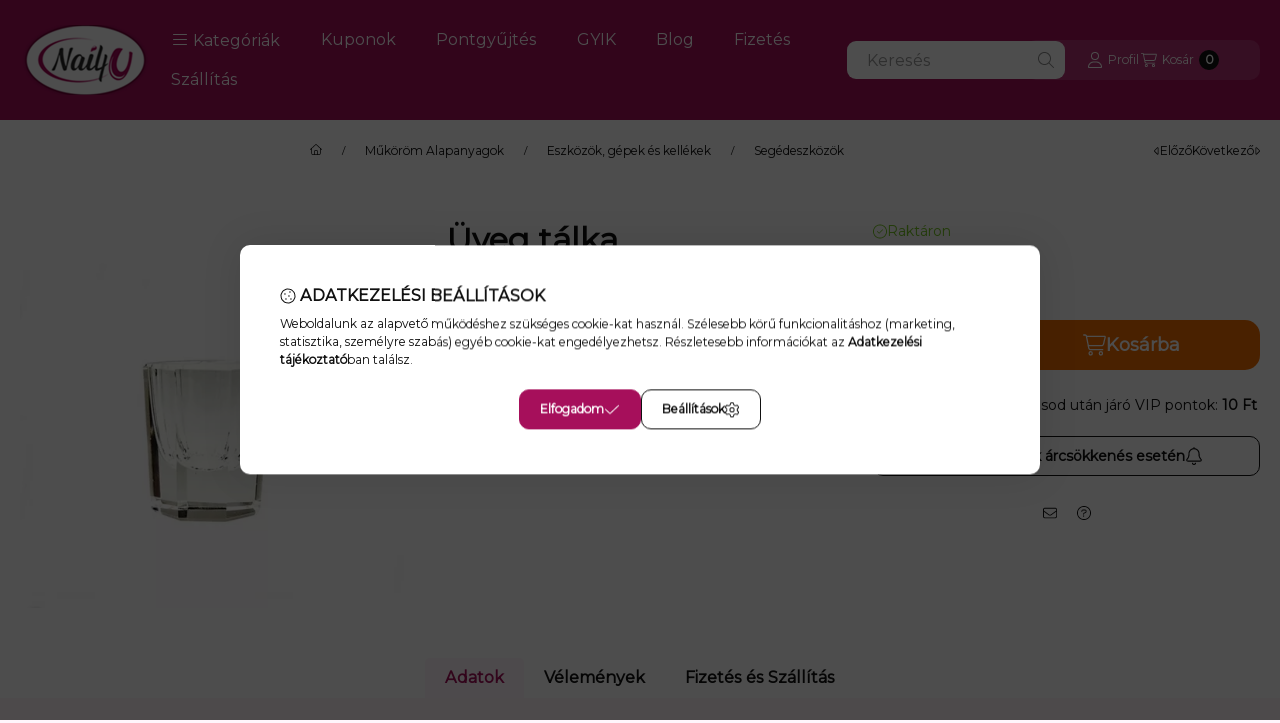

--- FILE ---
content_type: text/html; charset=UTF-8
request_url: https://cluster4.unas.hu/shop_google_login.php?url=https%3A%2F%2Fnail4u.hu&text=Bel%C3%A9p%C3%A9s+Google+fi%C3%B3kkal&type=&align=center&design=%2Fcustom%2Fsilcareshop.unas.hu%2F
body_size: 564
content:
    <!DOCTYPE html PUBLIC "-//W3C//DTD XHTML 1.0 Transitional//EN" "http://www.w3.org/TR/xhtml1/DTD/xhtml1-transitional.dtd">
    <html>
    <head>
        <meta http-equiv="content-type" content="text/html; charset=utf-8" />
        <link rel="stylesheet" type="text/css" href="https://cluster4.unas.hu/!common_design/custom/silcareshop.unas.hu/css/social_login.css" />
    </head>
    <body marginheight="0" marginwidth="0" style="padding:0;margin:0;border:0;text-align:center;">
    <table class='social_login_table google'><tr><td class='social_login_icon google'></td><td class='social_login_text google'><a href=https://accounts.google.com/o/oauth2/auth?response_type=code&access_type=online&client_id=236354252314-4p6oqidvtp0stu7f4vi236h95s81jm7o.apps.googleusercontent.com&redirect_uri=https%3A%2F%2Fcluster4.unas.hu%2Fshop_google_login.php&state=%7B%22url%22%3A%22https%3A%5C%2F%5C%2Fnail4u.hu%22%2C%22type%22%3A%22%22%7D&scope=https%3A%2F%2Fwww.googleapis.com%2Fauth%2Fuserinfo.profile target='_parent'>Belépés Google fiókkal</a></td></tr></table>    </body>
    </html>
